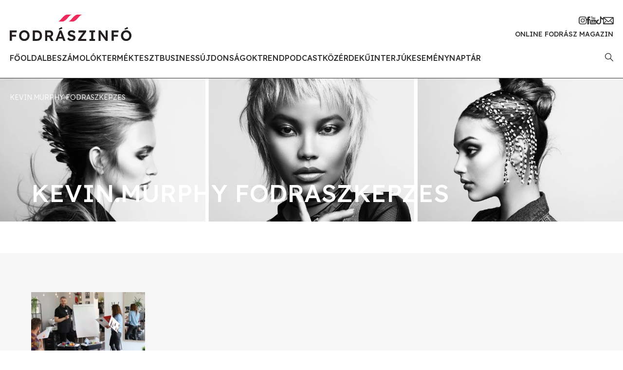

--- FILE ---
content_type: text/html; charset=utf-8
request_url: https://www.fodraszinfo.com/tag/kevin-murphy-fodraszkepzes
body_size: 10822
content:
<!DOCTYPE html>
<html lang="hu"><head><meta charset="utf-8"><meta name="viewport" content="width=device-width, initial-scale=1"><link id="favicon" rel="shortcut icon" type="image/png" href="/images/favicon.png"><title>kevin.murphy fodraszkepzes</title><meta property="og:title" content="kevin.murphy fodraszkepzes"><meta name="description" content="Cikkek, melyek kevin.murphy fodraszkepzes Tag-el lettek ell&#225;tva"><meta property="og:description" content="Cikkek, melyek kevin.murphy fodraszkepzes Tag-el lettek ell&#225;tva"><meta property="og:url" content="http://www.fodraszinfo.com/tag/kevin-murphy-fodraszkepzes"><meta property="og:image" content="/upload/hero/2023/5/tag-fodraszinfo-cover.webp?width=1200&amp;height=627&amp;quality=90"><meta property="og:image:type" content="image/webp"><meta property="og:image:width" content="1200"><meta property="og:image:height" content="627"><meta property="og:type" content="website"><meta property="og:locale" content="hu_HU"><meta property="og:site_name" content="Fodr&#225;szinf&#243;"><meta property="fb:app_id" content="752822258109529"><link href="/css/app.7.css" rel="stylesheet"><link rel="preconnect" href="https://fonts.googleapis.com"><link rel="preconnect" href="https://connect.facebook.net"><link rel="preconnect" href="https://developers.facebook.com"><link rel="preconnect" href="https://www.facebook.com"><link rel="preconnect" href="https://ads.fodraszinfo.com"><link rel="preconnect" href="https://platform.instagram.com"><link rel="preconnect" href="https://cdnjs.cloudflare.com"><link rel="preconnect" href="https://www.googletagmanager.com"><link rel="preconnect" href="https://connect.facebook.net"><link rel="preconnect" href="https://fonts.gstatic.com" crossorigin="anonymous"><link href="https://fonts.googleapis.com/css2?family=Lexend:wght@300;400;500&amp;display=swap" rel="stylesheet"></head><body><div id="app"><div id="mobile-menu"><div class="top"><i class="icon-close"></i><img class="logo" src="/images/logo.svg" alt="Fodr&#225;szinf&#243;"></div><ul><li><a href="/" class="">Főoldal</a></li><li><a href="/fodraszhirek/beszamolok" class="">Besz&#225;mol&#243;k</a></li><li><a href="/fodraszhirek/termektesztek" class="">Term&#233;kteszt</a></li><li><a href="/fodraszhirek/business" class="">Business</a></li><li><a href="/fodraszhirek/ujdonsagok" class="">&#218;jdons&#225;gok</a></li><li><a href="/fodraszhirek/trend" class="">Trend</a></li><li><a href="/fodraszhirek/podcast" class="">Podcast</a></li><li><a href="/fodraszhirek/kozerdeku" class="">K&#246;z&#233;rdekű</a></li><li><a href="/fodraszhirek/interjuk" class="">Interj&#250;k</a></li><li><a href="/esemenynaptar" class="">Esem&#233;nynapt&#225;r</a></li></ul><div class="social"><a href="https://www.instagram.com/fodraszinfo" target="_blank"><i class="icon-instagram"></i></a><a href="https://www.facebook.com/frizura" target="_blank"><i class="icon-facebook"></i></a><a href="https://www.youtube.com/@Fodraszinfo" target="_blank"><i class="icon-youtube"></i></a><a href="https://www.tiktok.com/@fodraszinfo" target="_blank"><i class="icon-tiktok"></i></a><a href="https://feliratkozas.fodraszinfo.com/hirlevel" target="_blank"><i class="icon-mail"></i></a></div><div></div></div><div id="search-modal" class="d-none"><i id="search-modal-close" class="icon-close"></i><form action="/kereses" method="POST"><h2>Keres&#233;s</h2><div class="form-floating mb-3"><input type="text" class="form-control" id="search" placeholder="keres&#233;s" name="search"><label for="search">keres&#233;s<span>*</span></label></div><button type="submit" class="button big pink">Keres&#233;s</button></form></div><header id="header"><div class="container-fluid g-0"><div class="row justify-content-between align-items-center g-0"><div class="col d-xl-none"><i class="icon-hamburger"></i></div><div class="col-auto"><a href="/" id="logo"><img src="/images/logo.svg" alt="Fodr&#225;szinf&#243;"><div class="header-title d-xl-none">Online fodr&#225;sz magazin</div></a></div><div class="col text-end d-xl-none"><a class="search-icon" href="#"><i class="icon-search"></i></a></div><div class="col-auto text-end d-none d-xl-block"><div class="social"><a href="https://www.instagram.com/fodraszinfo" target="_blank"><i class="icon-instagram"></i></a><a href="https://www.facebook.com/frizura" target="_blank"><i class="icon-facebook"></i></a><a href="https://www.youtube.com/@Fodraszinfo" target="_blank"><i class="icon-youtube"></i></a><a href="https://www.tiktok.com/@fodraszinfo" target="_blank"><i class="icon-tiktok"></i></a><a href="https://feliratkozas.fodraszinfo.com/hirlevel" target="_blank"><i class="icon-mail"></i></a></div><div class="header-title">Online fodr&#225;sz magazin</div></div></div><div class="row justify-content-between align-items-center mt-4 d-none d-xl-flex"><div class="col-auto"><ul id="menu"><li><a href="/" class="">Főoldal</a></li><li><a href="/fodraszhirek/beszamolok" class="">Besz&#225;mol&#243;k</a></li><li><a href="/fodraszhirek/termektesztek" class="">Term&#233;kteszt</a></li><li><a href="/fodraszhirek/business" class="">Business</a></li><li><a href="/fodraszhirek/ujdonsagok" class="">&#218;jdons&#225;gok</a></li><li><a href="/fodraszhirek/trend" class="">Trend</a></li><li><a href="/fodraszhirek/podcast" class="">Podcast</a></li><li><a href="/fodraszhirek/kozerdeku" class="">K&#246;z&#233;rdekű</a></li><li><a href="/fodraszhirek/interjuk" class="">Interj&#250;k</a></li><li><a href="/esemenynaptar" class="">Esem&#233;nynapt&#225;r</a></li></ul></div><div class="col-auto"><a class="search-icon" href="#"><i class="icon-search"></i></a></div></div></div></header><div id="header-cover"><div class="placeholder" data-large="/upload/hero/2023/5/tag-fodraszinfo-cover.webp?width=1920&amp;height=445&amp;quality=90"><img class="img-small" src="/upload/hero/2023/5/tag-fodraszinfo-cover.webp?height=23&amp;width=100&amp;quality=90"></div><div class="breadcrumbs"><a href="/tag/kevin-murphy-fodraszkepzes">kevin.murphy fodraszkepzes</a></div><h1>kevin.murphy fodraszkepzes</h1></div><div class="bg-light-gray py-80"><div class="container"><div class="row gx-4 gx-xl-6 mb-4"><div class="col-xl-3 col-lg-4 col-sm-6 tab-content"><a href="/a-karanten-utani-elso-kevin-murphy-fodraszkepzes" class="article-box-2"><div class="img-container"><div class="placeholder" data-large="/upload/hero/2023/6/kevin-murphy-kepzes-cover.webp?width=250&amp;height=165&amp;quality=90"><img class="img-small" src="/upload/hero/2023/6/kevin-murphy-kepzes-cover.webp?height=66&amp;width=100&amp;quality=90"></div></div><div class="content"><h4 class="category">Besz&#225;mol&#243;k<i class="icon icon-triangle"></i></h4><span class="date">5 &#233;ve</span><h2>A karant&#233;n ut&#225;ni első KEVIN.MURPHY fodr&#225;szk&#233;pz&#233;s</h2><p>A lez&#225;r&#225;sok ut&#225;n &#250;j KEVIN.MURPHY fodr&#225;szk&#233;pz&#233;s besz&#225;mol&#243;j&#225;t olvashatj&#225;tok.</p></div></a></div></div><div class="d-flex justify-content-center"><ul class="pagination mb-80"><li class="page-item"><a class="page-link active" href="http://www.fodraszinfo.com/tag/kevin-murphy-fodraszkepzes?page=1">1</a></li></ul></div><div class="row justify-content-between text-center"><div class="col-xxl-auto col-lg-6 mb-5 mb-xl-0"><ins data-revive-zoneid="23" data-revive-id="d9dfe4cab4e71b6a9f453b3c97459b7c" class="banner banner-1 banner-xs-full responsive-banner"></ins></div><div class="col-xxl-auto col-lg-6"><ins data-revive-zoneid="24" data-revive-id="d9dfe4cab4e71b6a9f453b3c97459b7c" class="banner banner-1 banner-xs-full responsive-banner"></ins></div></div></div></div><footer id="footer"><div class="container"><div class="row justify-content-between"><div class="col-lg-auto mb-5 mb-lg-0"><div class="contact"><h2>Fodr&#225;szinf&#243;</h2><p>Online fodr&#225;sz magazin</p><p><a href="mailto:info@fodraszinfo.com">info@fodraszinfo.com</a></p><p><a href="/">fodraszinfo.com</a></p><div class="social mt-4"><a href="https://www.instagram.com/fodraszinfo" target="_blank"><i class="icon-instagram"></i></a><a href="https://www.facebook.com/frizura" target="_blank"><i class="icon-facebook"></i></a><a href="https://www.youtube.com/@Fodraszinfo" target="_blank"><i class="icon-youtube"></i></a><a href="https://www.tiktok.com/@fodraszinfo" target="_blank"><i class="icon-tiktok"></i></a><a href="https://feliratkozas.fodraszinfo.com/hirlevel" target="_blank"><i class="icon-mail"></i></a></div></div></div><div class="col-12 d-lg-none"><hr></div><div class="col-md-auto mt-5 mt-lg-0"><div class="d-flex flex-column flex-sm-row gap-5"><div class="footer-menu"><i class="icon-slash"></i><a href="/">Főoldal</a><a href="/fodraszhirek/beszamolok">Besz&#225;mol&#243;k</a><a href="/fodraszhirek/termektesztek">Term&#233;kteszt</a><a href="/fodraszhirek/business">Business</a><a href="/fodraszhirek/ujdonsagok">&#218;jdons&#225;gok</a><a href="/fodraszhirek/trend">Trend</a><a href="/fodraszhirek/podcast">Podcast</a><a href="/fodraszhirek/kozerdeku">K&#246;z&#233;rdekű</a><a href="/fodraszhirek/interjuk">Interj&#250;k</a><a href="/esemenynaptar">Esem&#233;nynapt&#225;r</a></div><div class="footer-menu"><i class="icon-slash"></i><a href="/mediaajanlat">M&#233;diaaj&#225;nlat</a><a href="/felhasznalasi-feltetelek">Felhaszn&#225;l&#225;si felt&#233;telek</a><a href="/adatvedelmi-nyilatkozat">Adatv&#233;delmi nyilatkozat</a><a href="/sutik">S&#252;tik</a><a href="/impresszum">Impresszum</a></div></div></div></div></div></footer></div><script async defer src="//ads.fodraszinfo.com/www/delivery/asyncjs.php"></script><script async defer src="//www.instagram.com/embed.js"></script><script async defer crossorigin="anonymous" src="https://connect.facebook.net/hu_HU/sdk.js#xfbml=1&amp;version=v16.0&amp;appId=752822258109529&amp;autoLogAppEvents=1" nonce="dzeJzsTO"></script><script src="https://cdnjs.cloudflare.com/ajax/libs/sticky-js/1.3.0/sticky.min.js" integrity="sha512-3z3zGiu0PabNyuTAAfznBJFpOg4owG9oQQasE5BwiiH5BBwrAjbfgIe0RCdtHJ0BQV1YF2Shgokbz2NziLnkuQ==" crossorigin="anonymous" referrer-policy="no-referrer"></script><script src="https://cdnjs.cloudflare.com/ajax/libs/fslightbox/3.0.9/index.min.js" integrity="sha512-03Ucfdj4I8Afv+9P/c9zkF4sBBGlf68zzr/MV+ClrqVCBXWAsTEjIoGCMqxhUxv1DGivK7Bm1IQd8iC4v7X2bw==" crossorigin="anonymous" referrer-policy="no-referrer"></script><script src="https://cdnjs.cloudflare.com/ajax/libs/tiny-slider/2.9.4/min/tiny-slider.js" integrity="sha512-j+F4W//4Pu39at5I8HC8q2l1BNz4OF3ju39HyWeqKQagW6ww3ZF9gFcu8rzUbyTDY7gEo/vqqzGte0UPpo65QQ==" crossorigin="anonymous" referrer-policy="no-referrer"></script><script src="https://www.googletagmanager.com/gtag/js?id=G-8934ML493J" async></script><script>
 window.dataLayer = window.dataLayer || [];
  function gtag(){dataLayer.push(arguments);}
  gtag('js', new Date());

  gtag('config', 'G-8934ML493J');</script><script src="/js/app.6.js"></script></body></html>